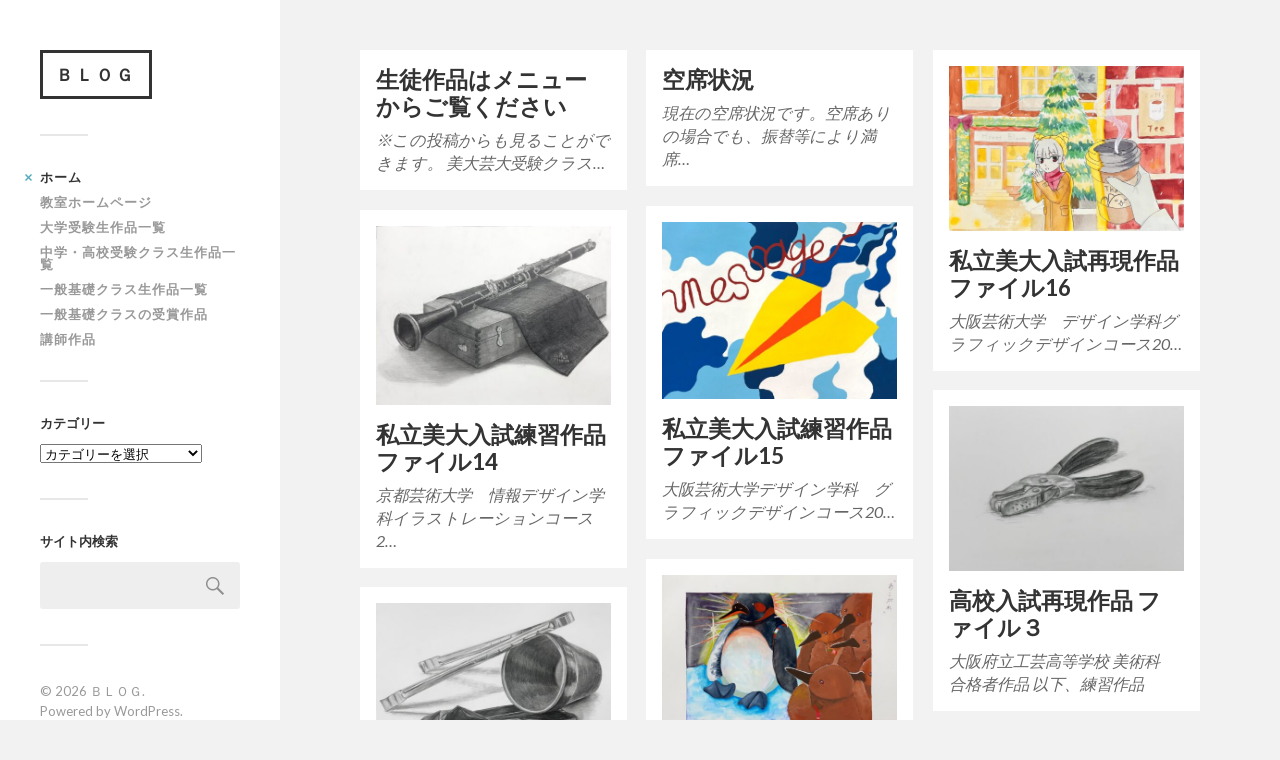

--- FILE ---
content_type: text/html; charset=UTF-8
request_url: https://www.artschool-kaku.com/artwork/
body_size: 6741
content:
<!DOCTYPE html>

<html class="no-js" lang="ja">

	<head profile="http://gmpg.org/xfn/11">
		
		<meta http-equiv="Content-Type" content="text/html; charset=UTF-8" />
		<meta name="viewport" content="width=device-width, initial-scale=1.0, maximum-scale=1.0, user-scalable=no" >
		 
		<title>ＢＬＯＧ &#8211; 生徒作品や質問コーナーなど</title>
<script>document.documentElement.className = document.documentElement.className.replace("no-js","js");</script>
<link rel='dns-prefetch' href='//s.w.org' />
<link rel="alternate" type="application/rss+xml" title="ＢＬＯＧ &raquo; フィード" href="https://www.artschool-kaku.com/artwork/feed/" />
<link rel="alternate" type="application/rss+xml" title="ＢＬＯＧ &raquo; コメントフィード" href="https://www.artschool-kaku.com/artwork/comments/feed/" />
		<script type="text/javascript">
			window._wpemojiSettings = {"baseUrl":"https:\/\/s.w.org\/images\/core\/emoji\/12.0.0-1\/72x72\/","ext":".png","svgUrl":"https:\/\/s.w.org\/images\/core\/emoji\/12.0.0-1\/svg\/","svgExt":".svg","source":{"concatemoji":"https:\/\/www.artschool-kaku.com\/artwork\/wp-includes\/js\/wp-emoji-release.min.js?ver=5.3.20"}};
			!function(e,a,t){var n,r,o,i=a.createElement("canvas"),p=i.getContext&&i.getContext("2d");function s(e,t){var a=String.fromCharCode;p.clearRect(0,0,i.width,i.height),p.fillText(a.apply(this,e),0,0);e=i.toDataURL();return p.clearRect(0,0,i.width,i.height),p.fillText(a.apply(this,t),0,0),e===i.toDataURL()}function c(e){var t=a.createElement("script");t.src=e,t.defer=t.type="text/javascript",a.getElementsByTagName("head")[0].appendChild(t)}for(o=Array("flag","emoji"),t.supports={everything:!0,everythingExceptFlag:!0},r=0;r<o.length;r++)t.supports[o[r]]=function(e){if(!p||!p.fillText)return!1;switch(p.textBaseline="top",p.font="600 32px Arial",e){case"flag":return s([127987,65039,8205,9895,65039],[127987,65039,8203,9895,65039])?!1:!s([55356,56826,55356,56819],[55356,56826,8203,55356,56819])&&!s([55356,57332,56128,56423,56128,56418,56128,56421,56128,56430,56128,56423,56128,56447],[55356,57332,8203,56128,56423,8203,56128,56418,8203,56128,56421,8203,56128,56430,8203,56128,56423,8203,56128,56447]);case"emoji":return!s([55357,56424,55356,57342,8205,55358,56605,8205,55357,56424,55356,57340],[55357,56424,55356,57342,8203,55358,56605,8203,55357,56424,55356,57340])}return!1}(o[r]),t.supports.everything=t.supports.everything&&t.supports[o[r]],"flag"!==o[r]&&(t.supports.everythingExceptFlag=t.supports.everythingExceptFlag&&t.supports[o[r]]);t.supports.everythingExceptFlag=t.supports.everythingExceptFlag&&!t.supports.flag,t.DOMReady=!1,t.readyCallback=function(){t.DOMReady=!0},t.supports.everything||(n=function(){t.readyCallback()},a.addEventListener?(a.addEventListener("DOMContentLoaded",n,!1),e.addEventListener("load",n,!1)):(e.attachEvent("onload",n),a.attachEvent("onreadystatechange",function(){"complete"===a.readyState&&t.readyCallback()})),(n=t.source||{}).concatemoji?c(n.concatemoji):n.wpemoji&&n.twemoji&&(c(n.twemoji),c(n.wpemoji)))}(window,document,window._wpemojiSettings);
		</script>
		<style type="text/css">
img.wp-smiley,
img.emoji {
	display: inline !important;
	border: none !important;
	box-shadow: none !important;
	height: 1em !important;
	width: 1em !important;
	margin: 0 .07em !important;
	vertical-align: -0.1em !important;
	background: none !important;
	padding: 0 !important;
}
</style>
	<link rel='stylesheet' id='wp-block-library-css'  href='https://www.artschool-kaku.com/artwork/wp-includes/css/dist/block-library/style.min.css?ver=5.3.20' type='text/css' media='all' />
<link rel='stylesheet' id='fukasawa_googleFonts-css'  href='//fonts.googleapis.com/css?family=Lato%3A400%2C400italic%2C700%2C700italic&#038;ver=5.3.20' type='text/css' media='all' />
<link rel='stylesheet' id='fukasawa_genericons-css'  href='https://www.artschool-kaku.com/artwork/wp-content/themes/fukasawa/genericons/genericons.css?ver=5.3.20' type='text/css' media='all' />
<link rel='stylesheet' id='fukasawa_style-css'  href='https://www.artschool-kaku.com/artwork/wp-content/themes/fukasawa/style.css?ver=5.3.20' type='text/css' media='all' />
<script type='text/javascript' src='https://www.artschool-kaku.com/artwork/wp-includes/js/jquery/jquery.js?ver=1.12.4-wp'></script>
<script type='text/javascript' src='https://www.artschool-kaku.com/artwork/wp-includes/js/jquery/jquery-migrate.min.js?ver=1.4.1'></script>
<script type='text/javascript' src='https://www.artschool-kaku.com/artwork/wp-content/themes/fukasawa/js/flexslider.js?ver=1'></script>
<link rel='https://api.w.org/' href='https://www.artschool-kaku.com/artwork/wp-json/' />
<link rel="EditURI" type="application/rsd+xml" title="RSD" href="https://www.artschool-kaku.com/artwork/xmlrpc.php?rsd" />
<link rel="wlwmanifest" type="application/wlwmanifest+xml" href="https://www.artschool-kaku.com/artwork/wp-includes/wlwmanifest.xml" /> 
<meta name="generator" content="WordPress 5.3.20" />
<!-- Customizer CSS --><style type="text/css">body a { color:#51aabc; }body a:hover { color:#51aabc; }.main-menu .current-menu-item:before { color:#51aabc; }.main-menu .current_page_item:before { color:#51aabc; }.widget-content .textwidget a:hover { color:#51aabc; }.widget_fukasawa_recent_posts a:hover .title { color:#51aabc; }.widget_fukasawa_recent_comments a:hover .title { color:#51aabc; }.widget_archive li a:hover { color:#51aabc; }.widget_categories li a:hover { color:#51aabc; }.widget_meta li a:hover { color:#51aabc; }.widget_nav_menu li a:hover { color:#51aabc; }.widget_rss .widget-content ul a.rsswidget:hover { color:#51aabc; }#wp-calendar thead { color:#51aabc; }.widget_tag_cloud a:hover { background:#51aabc; }.search-button:hover .genericon { color:#51aabc; }.flex-direction-nav a:hover { background-color:#51aabc; }a.post-quote:hover { background:#51aabc; }.posts .post-title a:hover { color:#51aabc; }.post-content a { color:#51aabc; }.post-content a:hover { color:#51aabc; }.post-content a:hover { border-bottom-color:#51aabc; }.post-content blockquote:before { color:#51aabc; }.post-content fieldset legend { background:#51aabc; }.post-content input[type="submit"]:hover { background:#51aabc; }.post-content input[type="button"]:hover { background:#51aabc; }.post-content input[type="reset"]:hover { background:#51aabc; }.post-content .has-accent-color { color:#51aabc; }.post-content .has-accent-background-color { background-color:#51aabc; }.page-links a:hover { background:#51aabc; }.comments .pingbacks li a:hover { color:#51aabc; }.comment-header h4 a:hover { color:#51aabc; }.bypostauthor.commet .comment-header:before { background:#51aabc; }.form-submit #submit:hover { background-color:#51aabc; }.nav-toggle.active { background-color:#51aabc; }.mobile-menu .current-menu-item:before { color:#51aabc; }.mobile-menu .current_page_item:before { color:#51aabc; }body#tinymce.wp-editor a { color:#51aabc; }body#tinymce.wp-editor a:hover { color:#51aabc; }body#tinymce.wp-editor fieldset legend { background:#51aabc; }body#tinymce.wp-editor blockquote:before { color:#51aabc; }</style><!--/Customizer CSS--><link rel="icon" href="https://www.artschool-kaku.com/artwork/wp-content/uploads/2021/01/cropped-パンダ-3-32x32.jpg" sizes="32x32" />
<link rel="icon" href="https://www.artschool-kaku.com/artwork/wp-content/uploads/2021/01/cropped-パンダ-3-192x192.jpg" sizes="192x192" />
<link rel="apple-touch-icon-precomposed" href="https://www.artschool-kaku.com/artwork/wp-content/uploads/2021/01/cropped-パンダ-3-180x180.jpg" />
<meta name="msapplication-TileImage" content="https://www.artschool-kaku.com/artwork/wp-content/uploads/2021/01/cropped-パンダ-3-270x270.jpg" />
	
	</head>
	
	<body class="home blog wp-is-not-mobile">

		
		<a class="skip-link button" href="#site-content">Skip to the content</a>
	
		<div class="mobile-navigation">
	
			<ul class="mobile-menu">
						
				<li id="menu-item-432" class="menu-item menu-item-type-custom menu-item-object-custom current-menu-item current_page_item menu-item-home menu-item-432"><a href="http://www.artschool-kaku.com/artwork" aria-current="page">ホーム</a></li>
<li id="menu-item-23" class="menu-item menu-item-type-custom menu-item-object-custom menu-item-23"><a href="https://www.artschool-kaku.com/index.html">教室ホームページ</a></li>
<li id="menu-item-739" class="menu-item menu-item-type-post_type menu-item-object-page menu-item-739"><a href="https://www.artschool-kaku.com/artwork/jukenclass-menu/">大学受験生作品一覧</a></li>
<li id="menu-item-922" class="menu-item menu-item-type-post_type menu-item-object-page menu-item-922"><a href="https://www.artschool-kaku.com/artwork/jukenclass2-menu/">中学・高校受験クラス生作品一覧</a></li>
<li id="menu-item-744" class="menu-item menu-item-type-post_type menu-item-object-page menu-item-744"><a href="https://www.artschool-kaku.com/artwork/ippankiso-menu/">一般基礎クラス生作品一覧</a></li>
<li id="menu-item-1554" class="menu-item menu-item-type-post_type menu-item-object-page menu-item-1554"><a href="https://www.artschool-kaku.com/artwork/award-ippankiso/">一般基礎クラスの受賞作品</a></li>
<li id="menu-item-435" class="menu-item menu-item-type-post_type menu-item-object-page menu-item-435"><a href="https://www.artschool-kaku.com/artwork/instructor/">講師作品</a></li>
				
			 </ul>
		 
		</div><!-- .mobile-navigation -->
	
		<div class="sidebar">
		
					
				<h1 class="blog-title">
					<a href="https://www.artschool-kaku.com/artwork" title="ＢＬＯＧ &mdash; 生徒作品や質問コーナーなど" rel="home">ＢＬＯＧ</a>
				</h1>
				
						
			<button type="button" class="nav-toggle hidden" title="ナビゲーションを表示するにはクリック">
			
				<div class="bars">
					<div class="bar"></div>
					<div class="bar"></div>
					<div class="bar"></div>
				</div>
				
				<p>
					<span class="menu">メニュー</span>
					<span class="close">閉じる</span>
				</p>
			
			</button>
			
				<ul class="main-menu">

					<li id="menu-item-432" class="menu-item menu-item-type-custom menu-item-object-custom current-menu-item current_page_item menu-item-home menu-item-432"><a href="http://www.artschool-kaku.com/artwork" aria-current="page">ホーム</a></li>
<li id="menu-item-23" class="menu-item menu-item-type-custom menu-item-object-custom menu-item-23"><a href="https://www.artschool-kaku.com/index.html">教室ホームページ</a></li>
<li id="menu-item-739" class="menu-item menu-item-type-post_type menu-item-object-page menu-item-739"><a href="https://www.artschool-kaku.com/artwork/jukenclass-menu/">大学受験生作品一覧</a></li>
<li id="menu-item-922" class="menu-item menu-item-type-post_type menu-item-object-page menu-item-922"><a href="https://www.artschool-kaku.com/artwork/jukenclass2-menu/">中学・高校受験クラス生作品一覧</a></li>
<li id="menu-item-744" class="menu-item menu-item-type-post_type menu-item-object-page menu-item-744"><a href="https://www.artschool-kaku.com/artwork/ippankiso-menu/">一般基礎クラス生作品一覧</a></li>
<li id="menu-item-1554" class="menu-item menu-item-type-post_type menu-item-object-page menu-item-1554"><a href="https://www.artschool-kaku.com/artwork/award-ippankiso/">一般基礎クラスの受賞作品</a></li>
<li id="menu-item-435" class="menu-item menu-item-type-post_type menu-item-object-page menu-item-435"><a href="https://www.artschool-kaku.com/artwork/instructor/">講師作品</a></li>

				</ul>

				
					<div class="widgets">

						<div class="widget widget_categories"><div class="widget-content"><h3 class="widget-title">カテゴリー</h3><form action="https://www.artschool-kaku.com/artwork" method="get"><label class="screen-reader-text" for="cat">カテゴリー</label><select  name='cat' id='cat' class='postform' >
	<option value='-1'>カテゴリーを選択</option>
	<option class="level-0" value="80">デッサン&nbsp;&nbsp;(9)</option>
	<option class="level-0" value="17">一般基礎クラス生&nbsp;&nbsp;(5)</option>
	<option class="level-0" value="29">入試再現作品&nbsp;&nbsp;(16)</option>
	<option class="level-0" value="28">受験生&nbsp;&nbsp;(23)</option>
	<option class="level-0" value="81">国公立美大&nbsp;&nbsp;(1)</option>
	<option class="level-0" value="16">教室からのお知らせ&nbsp;&nbsp;(5)</option>
	<option class="level-0" value="1">未分類&nbsp;&nbsp;(1)</option>
	<option class="level-0" value="20">社会人&nbsp;&nbsp;(1)</option>
	<option class="level-0" value="59">私立美大&nbsp;&nbsp;(15)</option>
	<option class="level-0" value="10">立体構成&nbsp;&nbsp;(3)</option>
	<option class="level-0" value="18">美大受験&nbsp;&nbsp;(23)</option>
	<option class="level-0" value="79">色彩構成&nbsp;&nbsp;(4)</option>
	<option class="level-0" value="23">質問コーナー&nbsp;&nbsp;(2)</option>
	<option class="level-0" value="11">高校受験&nbsp;&nbsp;(6)</option>
</select>
</form>
<script type="text/javascript">
/* <![CDATA[ */
(function() {
	var dropdown = document.getElementById( "cat" );
	function onCatChange() {
		if ( dropdown.options[ dropdown.selectedIndex ].value > 0 ) {
			dropdown.parentNode.submit();
		}
	}
	dropdown.onchange = onCatChange;
})();
/* ]]> */
</script>

			</div><div class="clear"></div></div><div class="widget widget_search"><div class="widget-content"><h3 class="widget-title">サイト内検索</h3><form role="search" method="get" id="searchform" class="searchform" action="https://www.artschool-kaku.com/artwork/">
				<div>
					<label class="screen-reader-text" for="s">検索:</label>
					<input type="text" value="" name="s" id="s" />
					<input type="submit" id="searchsubmit" value="検索" />
				</div>
			</form></div><div class="clear"></div></div>
					</div>

				
				<div class="credits">

					<p>&copy; 2026 <a href="https://www.artschool-kaku.com/artwork/">ＢＬＯＧ</a>.</p>
					<p>Powered by  <a href="https://www.wordpress.org">WordPress</a>.</p>
					<p>テーマの著者 <a href="https://www.andersnoren.se">Anders Nor&eacute;n</a>.</p>

				</div>

				<div class="clear"></div>
							
		</div><!-- .sidebar -->
	
		<main class="wrapper" id="site-content">
<div class="content">
																	                    
	
	
		<div class="posts" id="posts">

			<div class="grid-sizer"></div>
				
			<div class="post-container">

	<div id="post-787" class="post-787 post type-post status-publish format-standard sticky hentry category-17 category-jukensei category-18 category-11">

								
				<div class="post-header">
					
					<h2 class="post-title"><a href="https://www.artschool-kaku.com/artwork/2022/09/02/%e7%94%9f%e5%be%92%e4%bd%9c%e5%93%81%e3%81%af%e3%83%a1%e3%83%8b%e3%83%a5%e3%83%bc%e3%81%8b%e3%82%89%e3%81%94%e8%a6%a7%e3%81%8f%e3%81%a0%e3%81%95%e3%81%84/" title="生徒作品はメニューからご覧ください">生徒作品はメニューからご覧ください</a></h2>
							
				</div><!-- .post-header -->
			
							
				<div class="post-excerpt">
				
					<p>※この投稿からも見ることができます。 美大芸大受験クラス&#8230;</p>
				
				</div>

					
	</div><!-- .post -->

</div><!-- .post-container --><div class="post-container">

	<div id="post-378" class="post-378 post type-post status-publish format-standard sticky hentry category-16 tag-21 tag-22">

								
				<div class="post-header">
					
					<h2 class="post-title"><a href="https://www.artschool-kaku.com/artwork/2021/04/01/spring/" title="空席状況">空席状況</a></h2>
							
				</div><!-- .post-header -->
			
							
				<div class="post-excerpt">
				
					<p>現在の空席状況です。空席ありの場合でも、振替等により満席&#8230;</p>
				
				</div>

					
	</div><!-- .post -->

</div><!-- .post-container --><div class="post-container">

	<div id="post-1571" class="post-1571 post type-post status-publish format-standard has-post-thumbnail hentry category-80 category-29 category-jukensei category-59 category-18">

					
				<a class="featured-media" title="私立美大入試再現作品 ファイル16" href="https://www.artschool-kaku.com/artwork/2026/01/09/pass-privatefile16/">	
					
					<img width="508" height="357" src="https://www.artschool-kaku.com/artwork/wp-content/uploads/2026/01/a036-25-1s-508x357.jpg" class="attachment-post-thumb size-post-thumb wp-post-image" alt="大阪成蹊大学総合型入試再現作品" srcset="https://www.artschool-kaku.com/artwork/wp-content/uploads/2026/01/a036-25-1s-508x357.jpg 508w, https://www.artschool-kaku.com/artwork/wp-content/uploads/2026/01/a036-25-1s-300x211.jpg 300w, https://www.artschool-kaku.com/artwork/wp-content/uploads/2026/01/a036-25-1s-1024x719.jpg 1024w, https://www.artschool-kaku.com/artwork/wp-content/uploads/2026/01/a036-25-1s-768x539.jpg 768w, https://www.artschool-kaku.com/artwork/wp-content/uploads/2026/01/a036-25-1s-1536x1078.jpg 1536w, https://www.artschool-kaku.com/artwork/wp-content/uploads/2026/01/a036-25-1s-973x683.jpg 973w, https://www.artschool-kaku.com/artwork/wp-content/uploads/2026/01/a036-25-1s.jpg 1996w" sizes="(max-width: 508px) 100vw, 508px" />					
				</a><!-- .featured-media -->
					
										
				<div class="post-header">
					
					<h2 class="post-title"><a href="https://www.artschool-kaku.com/artwork/2026/01/09/pass-privatefile16/" title="私立美大入試再現作品 ファイル16">私立美大入試再現作品 ファイル16</a></h2>
							
				</div><!-- .post-header -->
			
							
				<div class="post-excerpt">
				
					<p>大阪芸術大学　デザイン学科グラフィックデザインコース20&#8230;</p>
				
				</div>

					
	</div><!-- .post -->

</div><!-- .post-container --><div class="post-container">

	<div id="post-1533" class="post-1533 post type-post status-publish format-standard has-post-thumbnail hentry category-80 category-jukensei category-18 category-79 tag-78 tag-63 tag-89 tag-96">

					
				<a class="featured-media" title="私立美大入試練習作品ファイル15" href="https://www.artschool-kaku.com/artwork/2025/10/13/pass-privatefile15/">	
					
					<img width="508" height="384" src="https://www.artschool-kaku.com/artwork/wp-content/uploads/2025/10/a041-25-7-508x384.jpg" class="attachment-post-thumb size-post-thumb wp-post-image" alt="" srcset="https://www.artschool-kaku.com/artwork/wp-content/uploads/2025/10/a041-25-7-508x384.jpg 508w, https://www.artschool-kaku.com/artwork/wp-content/uploads/2025/10/a041-25-7-300x227.jpg 300w, https://www.artschool-kaku.com/artwork/wp-content/uploads/2025/10/a041-25-7-1024x774.jpg 1024w, https://www.artschool-kaku.com/artwork/wp-content/uploads/2025/10/a041-25-7-768x580.jpg 768w, https://www.artschool-kaku.com/artwork/wp-content/uploads/2025/10/a041-25-7-973x735.jpg 973w, https://www.artschool-kaku.com/artwork/wp-content/uploads/2025/10/a041-25-7.jpg 1444w" sizes="(max-width: 508px) 100vw, 508px" />					
				</a><!-- .featured-media -->
					
										
				<div class="post-header">
					
					<h2 class="post-title"><a href="https://www.artschool-kaku.com/artwork/2025/10/13/pass-privatefile15/" title="私立美大入試練習作品ファイル15">私立美大入試練習作品ファイル15</a></h2>
							
				</div><!-- .post-header -->
			
							
				<div class="post-excerpt">
				
					<p>大阪芸術大学デザイン学科　グラフィックデザインコース20&#8230;</p>
				
				</div>

					
	</div><!-- .post -->

</div><!-- .post-container --><div class="post-container">

	<div id="post-1507" class="post-1507 post type-post status-publish format-standard has-post-thumbnail hentry category-80 category-jukensei category-59 category-18 category-79 tag-63 tag-95 tag-89">

					
				<a class="featured-media" title="私立美大入試練習作品 ファイル14" href="https://www.artschool-kaku.com/artwork/2025/10/03/pass-privatefile14/">	
					
					<img width="508" height="387" src="https://www.artschool-kaku.com/artwork/wp-content/uploads/2025/10/a028-25-8-508x387.jpg" class="attachment-post-thumb size-post-thumb wp-post-image" alt="" srcset="https://www.artschool-kaku.com/artwork/wp-content/uploads/2025/10/a028-25-8-508x387.jpg 508w, https://www.artschool-kaku.com/artwork/wp-content/uploads/2025/10/a028-25-8-300x228.jpg 300w, https://www.artschool-kaku.com/artwork/wp-content/uploads/2025/10/a028-25-8-1024x779.jpg 1024w, https://www.artschool-kaku.com/artwork/wp-content/uploads/2025/10/a028-25-8-768x585.jpg 768w, https://www.artschool-kaku.com/artwork/wp-content/uploads/2025/10/a028-25-8-1536x1169.jpg 1536w, https://www.artschool-kaku.com/artwork/wp-content/uploads/2025/10/a028-25-8-2048x1559.jpg 2048w, https://www.artschool-kaku.com/artwork/wp-content/uploads/2025/10/a028-25-8-973x741.jpg 973w" sizes="(max-width: 508px) 100vw, 508px" />					
				</a><!-- .featured-media -->
					
										
				<div class="post-header">
					
					<h2 class="post-title"><a href="https://www.artschool-kaku.com/artwork/2025/10/03/pass-privatefile14/" title="私立美大入試練習作品 ファイル14">私立美大入試練習作品 ファイル14</a></h2>
							
				</div><!-- .post-header -->
			
							
				<div class="post-excerpt">
				
					<p>京都芸術大学　情報デザイン学科イラストレーションコース2&#8230;</p>
				
				</div>

					
	</div><!-- .post -->

</div><!-- .post-container --><div class="post-container">

	<div id="post-1434" class="post-1434 post type-post status-publish format-standard has-post-thumbnail hentry category-80 category-jukensei category-11 tag-98 tag-94 tag-99 tag-100">

					
				<a class="featured-media" title="高校入試再現作品 ファイル３" href="https://www.artschool-kaku.com/artwork/2025/03/14/pass-highschoolfile3/">	
					
					<img width="508" height="358" src="https://www.artschool-kaku.com/artwork/wp-content/uploads/2025/03/kogei2025-b011-d-508x358.jpg" class="attachment-post-thumb size-post-thumb wp-post-image" alt="大阪府立工芸高等学校入試再現作品" srcset="https://www.artschool-kaku.com/artwork/wp-content/uploads/2025/03/kogei2025-b011-d-508x358.jpg 508w, https://www.artschool-kaku.com/artwork/wp-content/uploads/2025/03/kogei2025-b011-d-300x212.jpg 300w, https://www.artschool-kaku.com/artwork/wp-content/uploads/2025/03/kogei2025-b011-d-1024x722.jpg 1024w, https://www.artschool-kaku.com/artwork/wp-content/uploads/2025/03/kogei2025-b011-d-768x542.jpg 768w, https://www.artschool-kaku.com/artwork/wp-content/uploads/2025/03/kogei2025-b011-d-1536x1083.jpg 1536w, https://www.artschool-kaku.com/artwork/wp-content/uploads/2025/03/kogei2025-b011-d-2048x1444.jpg 2048w, https://www.artschool-kaku.com/artwork/wp-content/uploads/2025/03/kogei2025-b011-d-973x686.jpg 973w" sizes="(max-width: 508px) 100vw, 508px" />					
				</a><!-- .featured-media -->
					
										
				<div class="post-header">
					
					<h2 class="post-title"><a href="https://www.artschool-kaku.com/artwork/2025/03/14/pass-highschoolfile3/" title="高校入試再現作品 ファイル３">高校入試再現作品 ファイル３</a></h2>
							
				</div><!-- .post-header -->
			
							
				<div class="post-excerpt">
				
					<p>大阪府立工芸高等学校 美術科　合格者作品 以下、練習作品</p>
				
				</div>

					
	</div><!-- .post -->

</div><!-- .post-container --><div class="post-container">

	<div id="post-1424" class="post-1424 post type-post status-publish format-standard has-post-thumbnail hentry category-80 category-jukensei category-11 tag-42 tag-98 tag-89 tag-94 tag-55">

					
				<a class="featured-media" title="高校入試再現作品 ファイル２" href="https://www.artschool-kaku.com/artwork/2025/03/14/pass-highschoolfile2/">	
					
					<img width="508" height="365" src="https://www.artschool-kaku.com/artwork/wp-content/uploads/2025/03/kogei2025-b010-c-508x365.jpg" class="attachment-post-thumb size-post-thumb wp-post-image" alt="大阪府立工芸高等学校入試再現作品" srcset="https://www.artschool-kaku.com/artwork/wp-content/uploads/2025/03/kogei2025-b010-c-508x365.jpg 508w, https://www.artschool-kaku.com/artwork/wp-content/uploads/2025/03/kogei2025-b010-c-300x216.jpg 300w, https://www.artschool-kaku.com/artwork/wp-content/uploads/2025/03/kogei2025-b010-c-1024x736.jpg 1024w, https://www.artschool-kaku.com/artwork/wp-content/uploads/2025/03/kogei2025-b010-c-768x552.jpg 768w, https://www.artschool-kaku.com/artwork/wp-content/uploads/2025/03/kogei2025-b010-c-1536x1104.jpg 1536w, https://www.artschool-kaku.com/artwork/wp-content/uploads/2025/03/kogei2025-b010-c-2048x1471.jpg 2048w, https://www.artschool-kaku.com/artwork/wp-content/uploads/2025/03/kogei2025-b010-c-973x699.jpg 973w" sizes="(max-width: 508px) 100vw, 508px" />					
				</a><!-- .featured-media -->
					
										
				<div class="post-header">
					
					<h2 class="post-title"><a href="https://www.artschool-kaku.com/artwork/2025/03/14/pass-highschoolfile2/" title="高校入試再現作品 ファイル２">高校入試再現作品 ファイル２</a></h2>
							
				</div><!-- .post-header -->
			
							
				<div class="post-excerpt">
				
					<p>大阪府立工芸高等学校 ビジュアルデザイン科　合格者作品 &#8230;</p>
				
				</div>

					
	</div><!-- .post -->

</div><!-- .post-container --><div class="post-container">

	<div id="post-1418" class="post-1418 post type-post status-publish format-standard has-post-thumbnail hentry category-80 category-29 category-jukensei category-59 category-18 category-79 tag-42 tag-61 tag-92 tag-89 tag-91 tag-39">

					
				<a class="featured-media" title="私立美大入試再現作品 ファイル13" href="https://www.artschool-kaku.com/artwork/2025/03/14/pass-privatefile13/">	
					
					<img width="508" height="360" src="https://www.artschool-kaku.com/artwork/wp-content/uploads/2025/03/a027-25-d-508x360.jpg" class="attachment-post-thumb size-post-thumb wp-post-image" alt="神戸芸術工科大学合格者入試再現作品" srcset="https://www.artschool-kaku.com/artwork/wp-content/uploads/2025/03/a027-25-d-508x360.jpg 508w, https://www.artschool-kaku.com/artwork/wp-content/uploads/2025/03/a027-25-d-300x212.jpg 300w, https://www.artschool-kaku.com/artwork/wp-content/uploads/2025/03/a027-25-d-1024x725.jpg 1024w, https://www.artschool-kaku.com/artwork/wp-content/uploads/2025/03/a027-25-d-768x544.jpg 768w, https://www.artschool-kaku.com/artwork/wp-content/uploads/2025/03/a027-25-d-1536x1087.jpg 1536w, https://www.artschool-kaku.com/artwork/wp-content/uploads/2025/03/a027-25-d-2048x1450.jpg 2048w, https://www.artschool-kaku.com/artwork/wp-content/uploads/2025/03/a027-25-d-973x689.jpg 973w" sizes="(max-width: 508px) 100vw, 508px" />					
				</a><!-- .featured-media -->
					
										
				<div class="post-header">
					
					<h2 class="post-title"><a href="https://www.artschool-kaku.com/artwork/2025/03/14/pass-privatefile13/" title="私立美大入試再現作品 ファイル13">私立美大入試再現作品 ファイル13</a></h2>
							
				</div><!-- .post-header -->
			
							
				<div class="post-excerpt">
				
					<p>神戸芸術工科大学 芸術工学部 メディア芸術学科 2025&#8230;</p>
				
				</div>

					
	</div><!-- .post -->

</div><!-- .post-container --><div class="post-container">

	<div id="post-1366" class="post-1366 post type-post status-publish format-standard has-post-thumbnail hentry category-80 category-29 category-jukensei category-59 category-18 tag-58 tag-82 tag-42 tag-88 tag-85 tag-87 tag-86 tag-89 tag-67 tag-47">

					
				<a class="featured-media" title="私立美大入試練習作品 ファイル12" href="https://www.artschool-kaku.com/artwork/2024/12/07/pass-privatefile12/">	
					
					<img width="508" height="354" src="https://www.artschool-kaku.com/artwork/wp-content/uploads/2024/12/a031-24-7-508x354.jpg" class="attachment-post-thumb size-post-thumb wp-post-image" alt="美大受験デッサン練習作品" srcset="https://www.artschool-kaku.com/artwork/wp-content/uploads/2024/12/a031-24-7-508x354.jpg 508w, https://www.artschool-kaku.com/artwork/wp-content/uploads/2024/12/a031-24-7-300x209.jpg 300w, https://www.artschool-kaku.com/artwork/wp-content/uploads/2024/12/a031-24-7-1024x713.jpg 1024w, https://www.artschool-kaku.com/artwork/wp-content/uploads/2024/12/a031-24-7-768x534.jpg 768w, https://www.artschool-kaku.com/artwork/wp-content/uploads/2024/12/a031-24-7-1536x1069.jpg 1536w, https://www.artschool-kaku.com/artwork/wp-content/uploads/2024/12/a031-24-7-2048x1425.jpg 2048w, https://www.artschool-kaku.com/artwork/wp-content/uploads/2024/12/a031-24-7-973x677.jpg 973w" sizes="(max-width: 508px) 100vw, 508px" />					
				</a><!-- .featured-media -->
					
										
				<div class="post-header">
					
					<h2 class="post-title"><a href="https://www.artschool-kaku.com/artwork/2024/12/07/pass-privatefile12/" title="私立美大入試練習作品 ファイル12">私立美大入試練習作品 ファイル12</a></h2>
							
				</div><!-- .post-header -->
			
							
				<div class="post-excerpt">
				
					<p>大阪成蹊大学芸術学部造形芸術学科　2025年度　指定校推&#8230;</p>
				
				</div>

					
	</div><!-- .post -->

</div><!-- .post-container --><div class="post-container">

	<div id="post-1339" class="post-1339 post type-post status-publish format-standard has-post-thumbnail hentry category-29 category-jukensei category-59 category-18 tag-58 tag-82 tag-42 tag-36 tag-67 tag-47">

					
				<a class="featured-media" title="私立美大入試再現作品 ファイル11" href="https://www.artschool-kaku.com/artwork/2024/10/18/pass-privatefile11/">	
					
					<img width="508" height="357" src="https://www.artschool-kaku.com/artwork/wp-content/uploads/2024/10/a029-24-c-508x357.jpg" class="attachment-post-thumb size-post-thumb wp-post-image" alt="京都芸術大学総合型入試再現作品" srcset="https://www.artschool-kaku.com/artwork/wp-content/uploads/2024/10/a029-24-c-508x357.jpg 508w, https://www.artschool-kaku.com/artwork/wp-content/uploads/2024/10/a029-24-c-300x211.jpg 300w, https://www.artschool-kaku.com/artwork/wp-content/uploads/2024/10/a029-24-c-1024x720.jpg 1024w, https://www.artschool-kaku.com/artwork/wp-content/uploads/2024/10/a029-24-c-768x540.jpg 768w, https://www.artschool-kaku.com/artwork/wp-content/uploads/2024/10/a029-24-c-1536x1079.jpg 1536w, https://www.artschool-kaku.com/artwork/wp-content/uploads/2024/10/a029-24-c-2048x1439.jpg 2048w, https://www.artschool-kaku.com/artwork/wp-content/uploads/2024/10/a029-24-c-973x684.jpg 973w" sizes="(max-width: 508px) 100vw, 508px" />					
				</a><!-- .featured-media -->
					
										
				<div class="post-header">
					
					<h2 class="post-title"><a href="https://www.artschool-kaku.com/artwork/2024/10/18/pass-privatefile11/" title="私立美大入試再現作品 ファイル11">私立美大入試再現作品 ファイル11</a></h2>
							
				</div><!-- .post-header -->
			
							
				<div class="post-excerpt">
				
					<p>京都芸術大学　キャラクターデザイン学科キャラクターデザイ&#8230;</p>
				
				</div>

					
	</div><!-- .post -->

</div><!-- .post-container --><div class="post-container">

	<div id="post-1325" class="post-1325 post type-post status-publish format-standard has-post-thumbnail hentry category-29 category-jukensei category-59 category-18 tag-58 tag-84 tag-82 tag-42 tag-36 tag-75 tag-83 tag-47">

					
				<a class="featured-media" title="私立美大入試再現作品 ファイル10" href="https://www.artschool-kaku.com/artwork/2024/10/03/pass-privatefile10/">	
					
					<img width="508" height="360" src="https://www.artschool-kaku.com/artwork/wp-content/uploads/2024/10/a030-24-c-508x360.jpg" class="attachment-post-thumb size-post-thumb wp-post-image" alt="京都芸術大学総合型入試再現作品" srcset="https://www.artschool-kaku.com/artwork/wp-content/uploads/2024/10/a030-24-c-508x360.jpg 508w, https://www.artschool-kaku.com/artwork/wp-content/uploads/2024/10/a030-24-c-300x213.jpg 300w, https://www.artschool-kaku.com/artwork/wp-content/uploads/2024/10/a030-24-c-1024x726.jpg 1024w, https://www.artschool-kaku.com/artwork/wp-content/uploads/2024/10/a030-24-c-768x544.jpg 768w, https://www.artschool-kaku.com/artwork/wp-content/uploads/2024/10/a030-24-c-1536x1089.jpg 1536w, https://www.artschool-kaku.com/artwork/wp-content/uploads/2024/10/a030-24-c-2048x1452.jpg 2048w, https://www.artschool-kaku.com/artwork/wp-content/uploads/2024/10/a030-24-c-973x690.jpg 973w" sizes="(max-width: 508px) 100vw, 508px" />					
				</a><!-- .featured-media -->
					
										
				<div class="post-header">
					
					<h2 class="post-title"><a href="https://www.artschool-kaku.com/artwork/2024/10/03/pass-privatefile10/" title="私立美大入試再現作品 ファイル10">私立美大入試再現作品 ファイル10</a></h2>
							
				</div><!-- .post-header -->
			
							
				<div class="post-excerpt">
				
					<p>京都芸術大学　キャラクターデザイン学科キャラクターデザイ&#8230;</p>
				
				</div>

					
	</div><!-- .post -->

</div><!-- .post-container --><div class="post-container">

	<div id="post-1235" class="post-1235 post type-post status-publish format-standard has-post-thumbnail hentry category-80 category-29 category-jukensei category-81 category-10 category-18 category-79 tag-103 tag-102 tag-89 tag-39">

					
				<a class="featured-media" title="公立美大入試再現作品 ファイル１" href="https://www.artschool-kaku.com/artwork/2024/04/29/pass-privatefilepublic1/">	
					
					<img width="508" height="355" src="https://www.artschool-kaku.com/artwork/wp-content/uploads/2024/04/f-24-s-508x355.jpg" class="attachment-post-thumb size-post-thumb wp-post-image" alt="京都市立芸術大学合格者色彩構成" srcset="https://www.artschool-kaku.com/artwork/wp-content/uploads/2024/04/f-24-s-508x355.jpg 508w, https://www.artschool-kaku.com/artwork/wp-content/uploads/2024/04/f-24-s-300x210.jpg 300w, https://www.artschool-kaku.com/artwork/wp-content/uploads/2024/04/f-24-s-1024x716.jpg 1024w, https://www.artschool-kaku.com/artwork/wp-content/uploads/2024/04/f-24-s-768x537.jpg 768w, https://www.artschool-kaku.com/artwork/wp-content/uploads/2024/04/f-24-s-1536x1073.jpg 1536w, https://www.artschool-kaku.com/artwork/wp-content/uploads/2024/04/f-24-s-2048x1431.jpg 2048w, https://www.artschool-kaku.com/artwork/wp-content/uploads/2024/04/f-24-s-973x680.jpg 973w" sizes="(max-width: 508px) 100vw, 508px" />					
				</a><!-- .featured-media -->
					
										
				<div class="post-header">
					
					<h2 class="post-title"><a href="https://www.artschool-kaku.com/artwork/2024/04/29/pass-privatefilepublic1/" title="公立美大入試再現作品 ファイル１">公立美大入試再現作品 ファイル１</a></h2>
							
				</div><!-- .post-header -->
			
							
				<div class="post-excerpt">
				
					<p>京都市立芸術大学美術科　合格再現作品</p>
				
				</div>

					
	</div><!-- .post -->

</div><!-- .post-container -->		
		</div><!-- .posts -->

					
			<div class="archive-nav">
					
				<a href="https://www.artschool-kaku.com/artwork/page/2/" class="archive-nav-older fleft">過去の投稿 &rarr;</a>					
								
				<div class="clear"></div>
							
			</div><!-- .archive-nav -->
							
		
			
</div><!-- .content -->
	              	        
    </main><!-- .wrapper -->

<script type='text/javascript' src='https://www.artschool-kaku.com/artwork/wp-includes/js/imagesloaded.min.js?ver=3.2.0'></script>
<script type='text/javascript' src='https://www.artschool-kaku.com/artwork/wp-includes/js/masonry.min.js?ver=3.3.2'></script>
<script type='text/javascript' src='https://www.artschool-kaku.com/artwork/wp-content/themes/fukasawa/js/global.js?ver=5.3.20'></script>
<script type='text/javascript' src='https://www.artschool-kaku.com/artwork/wp-includes/js/wp-embed.min.js?ver=5.3.20'></script>

</body>
</html>